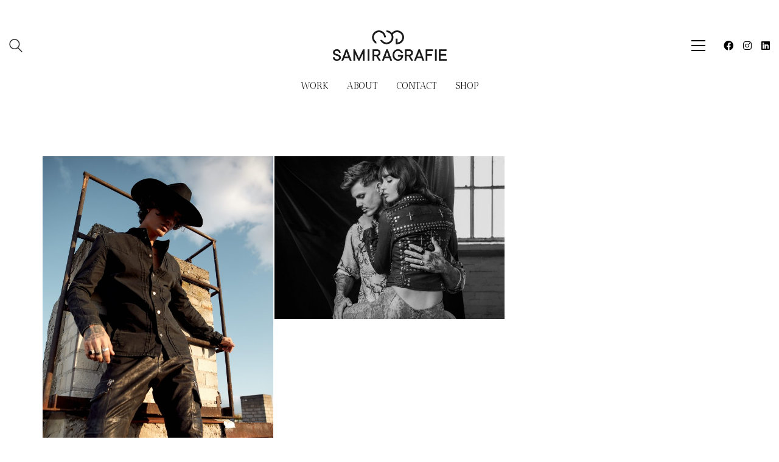

--- FILE ---
content_type: text/css
request_url: https://www.samiragrafie.de/wp-content/themes/kalium/assets/css/custom-skin.css?ver=8a3ba2cdb57aa37abead5ea3525627a7
body_size: 5182
content:
body {
  background: #ffffff;
  color: #000000;
}
table {
  color: #000000;
}
h1 small,
h2 small,
h3 small,
h4 small,
h5 small,
h6 small {
  color: #000000;
}
a {
  color: #a58f60;
}
a:focus,
a:hover {
  color: #86744c;
}
:focus {
  color: #a58f60;
}
.wrapper {
  background: #ffffff;
}
.wrapper a:hover {
  color: #a58f60;
}
.wrapper a:after {
  background: #a58f60;
}
.site-footer a:hover {
  color: #a58f60;
}
.product-filter ul li a:hover {
  color: #a58f60;
}
.message-form .loading-bar {
  background: #b7a681;
}
.message-form .loading-bar span {
  background: #86744c;
}
.skin--brand-primary {
  color: #a58f60;
}
.btn.btn-primary {
  background: #a58f60;
}
.btn.btn-primary:hover {
  background: #86744c;
}
.btn.btn-secondary {
  background: #000000;
}
.btn.btn-secondary:hover {
  background: #000000;
}
.site-footer .footer-bottom a {
  color: #000000;
}
.site-footer .footer-bottom a:hover {
  color: #a58f60;
}
.site-footer .footer-bottom a:after {
  color: #a58f60;
}
p {
  color: #000000;
}
.section-title p {
  color: #000000;
}
.section-title h1,
.section-title h2,
.section-title h3,
.section-title h4,
.section-title h5,
.section-title h6 {
  color: #000000;
}
.section-title h1 small,
.section-title h2 small,
.section-title h3 small,
.section-title h4 small,
.section-title h5 small,
.section-title h6 small {
  color: #000000 !important;
}
.blog-posts .isotope-item .box-holder .post-info {
  border-color: #c4c4c4;
}
.blog-posts .box-holder .post-format .quote-holder {
  background: #c4c4c4;
}
.blog-posts .box-holder .post-format .quote-holder blockquote {
  color: #000000;
}
.blog-posts .box-holder .post-format .post-type {
  background: #ffffff;
}
.blog-posts .box-holder .post-format .post-type i {
  color: #000000;
}
.blog-posts .box-holder .post-format .hover-state i {
  color: #ffffff;
}
.blog-posts .box-holder .post-info h2 a {
  color: #000000;
}
.blog-posts .box-holder .post-info .details .category {
  color: #000000;
}
.blog-posts .box-holder .post-info .details .date {
  color: #000000;
}
.widget.widget_tag_cloud a {
  color: #000000;
  background: #c4c4c4;
}
.widget.widget_tag_cloud a:hover {
  background: #b7b7b7;
}
.wpb_wrapper .wpb_text_column blockquote {
  border-left-color: #a58f60;
}
.post-formatting ul li,
.post-formatting ol li {
  color: #000000;
}
.post-formatting blockquote {
  border-left-color: #a58f60;
}
.post-formatting blockquote p {
  color: #000000;
}
.post-formatting .wp-caption .wp-caption-text {
  background: #c4c4c4;
}
.labeled-textarea-row textarea {
  background-image: linear-gradient(#c4c4c4 1px,transparent 1px);
}
.labeled-textarea-row textarea:focus {
  color: #333;
}
.cd-google-map .cd-zoom-in,
.cd-google-map .cd-zoom-out {
  background-color: #a58f60;
}
.cd-google-map .cd-zoom-in:hover,
.cd-google-map .cd-zoom-out:hover {
  background-color: #a08a5b;
}
.single-blog-holder .blog-head-holder {
  background: #c4c4c4;
}
.single-blog-holder .blog-head-holder .quote-holder {
  background: #c4c4c4;
}
.single-blog-holder .blog-head-holder .quote-holder:before {
  color: #000000;
}
.single-blog-holder .blog-head-holder .quote-holder blockquote {
  color: #000000;
}
.single-blog-holder .tags-holder a {
  color: #000000;
  background: #c4c4c4;
}
.single-blog-holder .tags-holder a:hover {
  background: #b7b7b7;
}
.single-blog-holder pre {
  background: #c4c4c4;
  border-color: #c4c4c4;
  color: #000000;
}
.single-blog-holder .blog-author-holder .author-name:hover {
  color: #a58f60;
}
.single-blog-holder .blog-author-holder .author-name:hover em {
  color: #000000;
}
.single-blog-holder .blog-author-holder .author-name em {
  color: #000000;
}
.single-blog-holder .blog-author-holder .author-link {
  color: #000000;
}
.single-blog-holder .post-controls span {
  color: #000000;
}
.single-blog-holder .comments-holder {
  background: #c4c4c4;
}
.single-blog-holder .comments-holder:before {
  border-top-color: #ffffff;
}
.single-blog-holder .comments-holder .comment-holder + .comment-respond {
  background: #ffffff;
}
.single-blog-holder .comments-holder .comment-holder .commenter-image .comment-connector {
  border-color: #c4c4c4;
}
.single-blog-holder .comments-holder .comment-holder .commenter-details .comment-text p {
  color: #000000;
}
.single-blog-holder .comments-holder .comment-holder .commenter-details .date {
  color: #000000;
}
.single-blog-holder .details .category {
  color: #000000;
}
.single-blog-holder .details .category a {
  color: #000000;
}
.single-blog-holder .details .date {
  color: #000000;
}
.single-blog-holder .details .date a {
  color: #000000;
}
.single-blog-holder .details .tags-list {
  color: #000000;
}
.single-blog-holder .details .tags-list a {
  color: #000000;
}
.single-blog-holder .post-controls .next-post:hover i,
.single-blog-holder .post-controls .prev-post:hover i {
  color: #a58f60;
}
.single-blog-holder .post-controls .next-post:hover strong,
.single-blog-holder .post-controls .prev-post:hover strong {
  color: #a58f60;
}
.single-blog-holder .post-controls .next-post strong,
.single-blog-holder .post-controls .prev-post strong {
  color: #000000;
}
.single-blog-holder .post-controls .next-post i,
.single-blog-holder .post-controls .prev-post i {
  color: #000000;
}
::selection {
  background: #a58f60;
  color: #ffffff;
}
::-moz-selection {
  background: #a58f60;
  color: #ffffff;
}
hr {
  border-color: #c4c4c4;
}
footer.site-footer {
  background-color: #c4c4c4;
}
footer.site-footer .footer-widgets .section h1,
footer.site-footer .footer-widgets .section h2,
footer.site-footer .footer-widgets .section h3 {
  color: #000000;
}
.wpb_wrapper .wpb_tabs.tabs-style-minimal .ui-tabs .wpb_tabs_nav li a {
  color: #000000;
}
.wpb_wrapper .wpb_tabs.tabs-style-minimal .ui-tabs .wpb_tabs_nav li a:hover {
  color: #000000;
}
.wpb_wrapper .wpb_tabs.tabs-style-minimal .ui-tabs .wpb_tabs_nav li.ui-tabs-active a {
  color: #a58f60;
  border-bottom-color: #a58f60;
}
.wpb_wrapper .wpb_tabs.tabs-style-default .ui-tabs .wpb_tab {
  background: #c4c4c4;
}
.wpb_wrapper .wpb_tabs.tabs-style-default .ui-tabs .wpb_tabs_nav li {
  border-bottom-color: #ffffff !important;
  background: #c4c4c4;
}
.wpb_wrapper .wpb_tabs.tabs-style-default .ui-tabs .wpb_tabs_nav li a {
  color: #000000;
}
.wpb_wrapper .wpb_tabs.tabs-style-default .ui-tabs .wpb_tabs_nav li a:hover {
  color: #000000;
}
.wpb_wrapper .wpb_tabs.tabs-style-default .ui-tabs .wpb_tabs_nav li.ui-tabs-active a {
  color: #000000;
}
.wpb_wrapper .wpb_accordion .wpb_accordion_section {
  background: #c4c4c4;
}
.wpb_wrapper .wpb_accordion .wpb_accordion_section .wpb_accordion_header a {
  color: #000000;
}
.top-menu-container {
  background: #000000;
}
.top-menu-container .widget .widgettitle {
  color: #ffffff;
}
.top-menu-container .widget a {
  color: #000000 !important;
}
.top-menu-container .widget a:after {
  background-color: #000000 !important;
}
.top-menu-container .top-menu ul.menu > li ul {
  background: #ffffff;
}
.top-menu-container .top-menu ul.menu > li ul li a {
  color: #000000 !important;
}
.top-menu-container .top-menu ul.menu > li ul li a:after {
  background: #000000;
}
.top-menu-container .top-menu ul:after {
  border-right-color: #ffffff !important;
}
.top-menu-container .top-menu ul li a {
  color: #ffffff !important;
}
.top-menu-container .top-menu ul li a:hover {
  color: #a58f60 !important;
}
.product-filter ul li a {
  color: #000000;
}
.single-portfolio-holder .social .likes {
  background: #c4c4c4;
}
.single-portfolio-holder .social .likes .fa-heart {
  color: #a58f60;
}
.single-portfolio-holder .social .share-social .social-links a {
  color: #000000;
}
.single-portfolio-holder .portfolio-big-navigation a {
  color: #000000;
}
.single-portfolio-holder .portfolio-big-navigation a:hover {
  color: #0d0d0d;
}
.slick-slider .slick-prev:hover,
.slick-slider .slick-next:hover {
  color: #a58f60;
}
.dash {
  background: #c4c4c4;
}
.alert.alert-default {
  background-color: #a58f60;
}
.hover-state {
  background: #a58f60;
}
.portfolio-holder .thumb .hover-state .likes a i {
  color: #a58f60;
}
.portfolio-holder .thumb .hover-state .likes a .counter {
  color: #a58f60;
}
.single-portfolio-holder .details .services ul li {
  color: #000000;
}
.single-portfolio-holder.portfolio-type-3 .gallery-slider .slick-prev:hover,
.single-portfolio-holder.portfolio-type-3 .gallery-slider .slick-next:hover {
  color: #a58f60;
}
.single-portfolio-holder .gallery.gallery-type-description .row .lgrad {
  background-image: linear-gradient(to bottom,transparent 0%,rgba(255,255,255,0.9) 100%);
}
.single-portfolio-holder.portfolio-type-5 .portfolio-slider-nav a:hover span {
  background-color: rgba(165,143,96,0.5);
}
.single-portfolio-holder.portfolio-type-5 .portfolio-slider-nav a.current span {
  background: #a58f60;
}
.single-portfolio-holder.portfolio-type-5 .portfolio-description-container {
  background: #ffffff;
}
.single-portfolio-holder.portfolio-type-5 .portfolio-description-container.is-collapsed .portfolio-description-showinfo {
  background: #ffffff;
}
.single-portfolio-holder.portfolio-type-5 .portfolio-description-container .portfolio-description-showinfo .expand-project-info svg {
  fill: #000000;
}
.single-portfolio-holder.portfolio-type-5 .portfolio-description-container .portfolio-description-fullinfo {
  background: #ffffff;
}
.single-portfolio-holder.portfolio-type-5 .portfolio-description-container .portfolio-description-fullinfo .lgrad {
  background-image: linear-gradient(to bottom,transparent 0%,rgba(255,255,255,0.9) 100%);
}
.single-portfolio-holder.portfolio-type-5 .portfolio-description-container .portfolio-description-fullinfo .collapse-project-info svg {
  fill: #000000;
}
.single-portfolio-holder.portfolio-type-5 .portfolio-description-container .portfolio-description-fullinfo .project-show-more-link {
  color: #000000;
}
.single-portfolio-holder.portfolio-type-5 .portfolio-description-container .portfolio-description-fullinfo .project-show-more-link .for-more {
  color: #a58f60;
}
.search-results-holder .result-box h3 a {
  color: #a58f60;
}
.search-results-holder .result-box + .result-box {
  border-top-color: #c4c4c4;
}
.team-holder .new-member-join {
  background: #c4c4c4;
}
.team-holder .new-member-join .join-us .your-image {
  color: #000000;
}
.team-holder .new-member-join .join-us .details h2 {
  color: #000000;
}
.team-holder .new-member-join .join-us .details .text a {
  color: #a58f60;
}
.team-holder .new-member-join .join-us .details .text a:after {
  background-color: #a58f60;
}
.logos-holder .c-logo {
  border-color: #c4c4c4;
}
.logos-holder .c-logo .hover-state {
  background: #a58f60;
}
.error-holder {
  background: #ffffff;
}
.error-holder .box {
  background: #a58f60;
}
.error-holder .box .error-type {
  color: #ffffff;
}
.error-holder .error-text {
  color: #a58f60;
}
.portfolio-holder .dribbble-container .dribbble_shot:hover .dribbble-title {
  background-color: #a58f60;
}
.bg-main-color {
  background: #a58f60;
}
.coming-soon-container .message-container {
  color: #ffffff;
}
.coming-soon-container p {
  color: #ffffff;
}
.coming-soon-container .social-networks-env a i {
  color: #a58f60;
}
.blog-sidebar .widget a {
  color: #000000;
}
.blog-sidebar .widget li {
  color: #000000;
}
.blog-sidebar .widget.widget_recent_comments li + li {
  border-top-color: #c4c4c4;
}
.blog-sidebar .widget.widget_search .search-bar .form-control {
  background: #c4c4c4 !important;
  color: #000000 !important;
}
.blog-sidebar .widget.widget_search .search-bar .form-control::-webkit-input-placeholder {
  color: #000000;
}
.blog-sidebar .widget.widget_search .search-bar .form-control:-moz-placeholder {
  color: #000000;
}
.blog-sidebar .widget.widget_search .search-bar .form-control::-moz-placeholder {
  color: #000000;
}
.blog-sidebar .widget.widget_search .search-bar .form-control:-ms-input-placeholder {
  color: #000000;
}
.blog-sidebar .widget.widget_search .search-bar input.go-button {
  color: #000000;
}
.image-placeholder {
  background: #c4c4c4;
}
.show-more .reveal-button {
  border-color: #c4c4c4;
}
.show-more .reveal-button a {
  color: #a58f60;
}
.show-more.is-finished .reveal-button .finished {
  color: #a58f60;
}
.pagination-container span.page-numbers,
.pagination-container a.page-numbers {
  color: #000000;
}
.pagination-container span.page-numbers:after,
.pagination-container a.page-numbers:after {
  background-color: #a58f60;
}
.pagination-container span.page-numbers:hover,
.pagination-container span.page-numbers.current,
.pagination-container a.page-numbers:hover,
.pagination-container a.page-numbers.current {
  color: #a58f60;
}
.fluidbox-overlay {
  background-color: #ffffff;
  opacity: 0.6 !important;
}
.comparison-image-slider .cd-handle {
  background-color: #a58f60 !important;
}
.comparison-image-slider .cd-handle:hover {
  background-color: #968255 !important;
}
.about-me-box {
  background: #c4c4c4 !important;
}
.sidebar-menu-wrapper {
  background: #ffffff;
}
.sidebar-menu-wrapper.menu-type-sidebar-menu .sidebar-menu-container .sidebar-main-menu div.menu > ul > li > a {
  color: #000000;
}
.sidebar-menu-wrapper.menu-type-sidebar-menu .sidebar-menu-container .sidebar-main-menu ul.menu > li > a {
  color: #000000;
}
.sidebar-menu-wrapper.menu-type-sidebar-menu .sidebar-menu-container .sidebar-main-menu ul.menu > li > a:hover {
  color: #a58f60;
}
.sidebar-menu-wrapper.menu-type-sidebar-menu .sidebar-menu-container .sidebar-main-menu ul.menu > li > a:after {
  background-color: #000000;
}
.sidebar-menu-wrapper.menu-type-sidebar-menu .sidebar-menu-container .sidebar-main-menu ul.menu ul > li:hover > a {
  color: #a58f60;
}
.sidebar-menu-wrapper.menu-type-sidebar-menu .sidebar-menu-container .sidebar-main-menu ul.menu ul > li > a {
  color: #000000;
}
.sidebar-menu-wrapper.menu-type-sidebar-menu .sidebar-menu-container .sidebar-main-menu ul.menu ul > li > a:hover {
  color: #a58f60;
}
.maintenance-mode .wrapper,
.coming-soon-mode .wrapper {
  background: #a58f60;
}
.header-logo.logo-text {
  color: #a58f60;
}
.main-header.menu-type-standard-menu .standard-menu-container.menu-skin-main ul.menu ul li a,
.main-header.menu-type-standard-menu .standard-menu-container.menu-skin-main div.menu > ul ul li a {
  color: #ffffff;
}
.portfolio-holder .item-box .photo .on-hover {
  background-color: #a58f60;
}
.loading-spinner-1 {
  background-color: #000000;
}
.top-menu-container .close-top-menu {
  color: #ffffff;
}
.single-portfolio-holder.portfolio-type-5 .portfolio-navigation a:hover {
  color: #ffffff;
}
.single-portfolio-holder.portfolio-type-5 .portfolio-navigation a:hover i {
  color: #ffffff;
}
.portfolio-holder .item-box .info p a:hover {
  color: #a58f60;
}
.mobile-menu-wrapper .mobile-menu-container ul.menu li a:hover {
  color: #a58f60;
}
.mobile-menu-wrapper .mobile-menu-container ul.menu li.current-menu-item > a,
.mobile-menu-wrapper .mobile-menu-container ul.menu li.current_page_item > a,
.mobile-menu-wrapper .mobile-menu-container ul.menu li.current-menu-ancestor > a,
.mobile-menu-wrapper .mobile-menu-container ul.menu li.current_page_ancestor > a,
.mobile-menu-wrapper .mobile-menu-container div.menu > ul li.current-menu-item > a,
.mobile-menu-wrapper .mobile-menu-container div.menu > ul li.current_page_item > a,
.mobile-menu-wrapper .mobile-menu-container div.menu > ul li.current-menu-ancestor > a,
.mobile-menu-wrapper .mobile-menu-container div.menu > ul li.current_page_ancestor > a {
  color: #a58f60;
}
.maintenance-mode .wrapper a,
.coming-soon-mode .wrapper a {
  color: #ffffff;
}
.maintenance-mode .wrapper a:after,
.coming-soon-mode .wrapper a:after {
  background-color: #ffffff;
}
.mobile-menu-wrapper .mobile-menu-container .search-form label {
  color: #000000;
}
.mobile-menu-wrapper .mobile-menu-container .search-form input:focus + label {
  color: #000000;
}
.vjs-default-skin .vjs-play-progress {
  background-color: #a58f60;
}
.vjs-default-skin .vjs-volume-level {
  background: #a58f60;
}
.portfolio-holder .item-box .info h3 a {
  color: #000000;
}
.blog-sidebar .widget a {
  color: #000000;
}
.blog-sidebar .widget a:after {
  background: #000000;
}
.blog-sidebar .widget .product_list_widget li .product-details .product-meta {
  color: #333333;
}
.blog-sidebar .widget .product_list_widget li .product-details .product-meta .proruct-rating em {
  color: #333333;
}
.blog-sidebar .widget .product_list_widget li .product-details .product-name {
  color: #000000;
}
.dropdown-menu > li > a {
  color: #000000;
}
.dropdown {
  color: #000000;
}
.dropdown .btn:hover,
.dropdown .btn:focus,
.dropdown .btn.focus {
  color: #000000;
}
.dropdown .dropdown-menu {
  color: #000000;
  background: #c4c4c4;
}
.dropdown .dropdown-menu li {
  border-top-color: #b0b0b0;
}
.dropdown.open .btn {
  background: #c4c4c4;
}
.widget.widget_product_search .search-bar input[name="s"],
.widget.widget_search .search-bar input[name="s"] {
  background: #c4c4c4;
  color: #000000;
}
.widget.widget_product_search .search-bar input[name="s"]::-webkit-input-placeholder,
.widget.widget_search .search-bar input[name="s"]::-webkit-input-placeholder {
  color: #000000;
}
.widget.widget_product_search .search-bar input[name="s"]:-moz-placeholder,
.widget.widget_search .search-bar input[name="s"]:-moz-placeholder {
  color: #000000;
}
.widget.widget_product_search .search-bar input[name="s"]::-moz-placeholder,
.widget.widget_search .search-bar input[name="s"]::-moz-placeholder {
  color: #000000;
}
.widget.widget_product_search .search-bar input[name="s"]:-ms-input-placeholder,
.widget.widget_search .search-bar input[name="s"]:-ms-input-placeholder {
  color: #000000;
}
.widget.widget_product_search .search-bar input[type=submit],
.widget.widget_search .search-bar input[type=submit] {
  color: #000000;
}
.widget.widget_shopping_cart .widget_shopping_cart_content > .total strong {
  color: #000000;
}
.widget.widget_shopping_cart .widget_shopping_cart_content .product_list_widget {
  border-bottom-color: #c4c4c4;
}
.widget.widget_price_filter .price_slider_wrapper .price_slider {
  background: #c4c4c4;
}
.widget.widget_price_filter .price_slider_wrapper .price_slider .ui-slider-range,
.widget.widget_price_filter .price_slider_wrapper .price_slider .ui-slider-handle {
  background: #000000;
}
.widget.widget_price_filter .price_slider_wrapper .price_slider_amount .price_label {
  color: #333333;
}
.woocommerce {
  background: #ffffff;
}
.woocommerce .onsale {
  background: #a58f60;
  color: #ffffff;
}
.woocommerce .product .item-info h3 a {
  color: #ffffff;
}
.woocommerce .product .item-info .price ins,
.woocommerce .product .item-info .price > .amount {
  color: #a58f60;
}
.woocommerce .product .item-info .price del {
  color: #000000;
}
.woocommerce .product .item-info .product-loop-add-to-cart-container a {
  color: #000000;
}
.woocommerce .product .item-info .product-loop-add-to-cart-container a:after {
  background-color: #000000;
}
.woocommerce .product .item-info .product-loop-add-to-cart-container a:hover {
  color: #a58f60;
}
.woocommerce .product .item-info .product-loop-add-to-cart-container a:hover:after {
  background-color: #a58f60;
}
.woocommerce .product.catalog-layout-default .item-info h3 a {
  color: #000000;
}
.woocommerce .product.catalog-layout-default .item-info .product-loop-add-to-cart-container a {
  color: #000000;
}
.woocommerce .product.catalog-layout-default .item-info .product-loop-add-to-cart-container a:after {
  background-color: #000000;
}
.woocommerce .product.catalog-layout-default .item-info .product-loop-add-to-cart-container a:hover {
  color: #a58f60;
}
.woocommerce .product.catalog-layout-default .item-info .product-loop-add-to-cart-container a:hover:after {
  background-color: #a58f60;
}
.woocommerce .product.catalog-layout-full-bg .product-internal-info,
.woocommerce .product.catalog-layout-full-transparent-bg .product-internal-info {
  background: rgba(165,143,96,0.9);
}
.woocommerce .product.catalog-layout-full-bg .item-info h3 a,
.woocommerce .product.catalog-layout-full-transparent-bg .item-info h3 a {
  color: #ffffff;
}
.woocommerce .product.catalog-layout-full-bg .item-info .product-loop-add-to-cart-container .add-to-cart-link:before,
.woocommerce .product.catalog-layout-full-bg .item-info .product-loop-add-to-cart-container .add-to-cart-link:after,
.woocommerce .product.catalog-layout-full-transparent-bg .item-info .product-loop-add-to-cart-container .add-to-cart-link:before,
.woocommerce .product.catalog-layout-full-transparent-bg .item-info .product-loop-add-to-cart-container .add-to-cart-link:after {
  color: #ffffff !important;
}
.woocommerce .product.catalog-layout-full-bg .item-info .product-loop-add-to-cart-container .tooltip .tooltip-arrow,
.woocommerce .product.catalog-layout-full-transparent-bg .item-info .product-loop-add-to-cart-container .tooltip .tooltip-arrow {
  border-left-color: #ffffff;
}
.woocommerce .product.catalog-layout-full-bg .item-info .product-loop-add-to-cart-container .tooltip .tooltip-inner,
.woocommerce .product.catalog-layout-full-transparent-bg .item-info .product-loop-add-to-cart-container .tooltip .tooltip-inner {
  color: #a58f60;
  background: #ffffff;
}
.woocommerce .product.catalog-layout-full-bg .item-info .product-bottom-details .price,
.woocommerce .product.catalog-layout-full-transparent-bg .item-info .product-bottom-details .price {
  color: #ffffff;
}
.woocommerce .product.catalog-layout-full-bg .item-info .product-bottom-details .price del,
.woocommerce .product.catalog-layout-full-transparent-bg .item-info .product-bottom-details .price del {
  color: rgba(255,255,255,0.8);
}
.woocommerce .product.catalog-layout-full-bg .item-info .product-bottom-details .price del .amount,
.woocommerce .product.catalog-layout-full-transparent-bg .item-info .product-bottom-details .price del .amount {
  color: rgba(255,255,255,0.8);
}
.woocommerce .product.catalog-layout-full-bg .item-info .product-bottom-details .price ins .amount,
.woocommerce .product.catalog-layout-full-transparent-bg .item-info .product-bottom-details .price ins .amount {
  border-bottom-color: #ffffff;
}
.woocommerce .product.catalog-layout-full-bg .item-info .product-bottom-details .price .amount,
.woocommerce .product.catalog-layout-full-transparent-bg .item-info .product-bottom-details .price .amount {
  color: #ffffff;
}
.woocommerce .product.catalog-layout-full-bg .item-info .product-terms,
.woocommerce .product.catalog-layout-full-transparent-bg .item-info .product-terms {
  color: #ffffff !important;
}
.woocommerce .product.catalog-layout-full-bg .item-info .product-terms a,
.woocommerce .product.catalog-layout-full-transparent-bg .item-info .product-terms a {
  color: #ffffff !important;
}
.woocommerce .product.catalog-layout-full-bg .item-info .product-terms a:after,
.woocommerce .product.catalog-layout-full-bg .item-info .product-terms a:before,
.woocommerce .product.catalog-layout-full-transparent-bg .item-info .product-terms a:after,
.woocommerce .product.catalog-layout-full-transparent-bg .item-info .product-terms a:before {
  background: #ffffff;
}
.woocommerce .product.catalog-layout-transparent-bg .item-info h3 a {
  color: #000000;
}
.woocommerce .product.catalog-layout-transparent-bg .item-info .product-terms {
  color: #000000 !important;
}
.woocommerce .product.catalog-layout-transparent-bg .item-info .product-terms a {
  color: #000000 !important;
}
.woocommerce .product.catalog-layout-transparent-bg .item-info .product-terms a:after,
.woocommerce .product.catalog-layout-transparent-bg .item-info .product-terms a:before {
  background: #000000;
}
.woocommerce .product.catalog-layout-transparent-bg .item-info .product-bottom-details .product-loop-add-to-cart-container .add-to-cart-link:after,
.woocommerce .product.catalog-layout-transparent-bg .item-info .product-bottom-details .product-loop-add-to-cart-container .add-to-cart-link:before {
  color: #000000;
}
.woocommerce .product.catalog-layout-transparent-bg .item-info .product-bottom-details .product-loop-add-to-cart-container a {
  color: #000000;
}
.woocommerce .product.catalog-layout-transparent-bg .item-info .product-bottom-details .product-loop-add-to-cart-container a:after {
  background-color: #000000;
}
.woocommerce .product.catalog-layout-transparent-bg .item-info .product-bottom-details .product-loop-add-to-cart-container a:hover {
  color: #a58f60;
}
.woocommerce .product.catalog-layout-transparent-bg .item-info .product-bottom-details .product-loop-add-to-cart-container a:hover:after {
  background-color: #a58f60;
}
.woocommerce .product.catalog-layout-transparent-bg .item-info .product-bottom-details .product-loop-add-to-cart-container .tooltip-inner {
  background-color: #a58f60;
  color: #ffffff;
}
.woocommerce .product.catalog-layout-transparent-bg .item-info .product-bottom-details .product-loop-add-to-cart-container .tooltip-arrow {
  border-left-color: #a58f60;
}
.woocommerce .product.catalog-layout-transparent-bg .item-info .product-bottom-details .price {
  color: #000000;
}
.woocommerce .product.catalog-layout-transparent-bg .item-info .product-bottom-details .price .amount {
  color: #000000;
}
.woocommerce .product.catalog-layout-transparent-bg .item-info .product-bottom-details .price ins .amount {
  border-bottom-color: #000000;
}
.woocommerce .product.catalog-layout-transparent-bg .item-info .product-bottom-details .price del {
  color: rgba(0,0,0,0.65);
}
.woocommerce .product.catalog-layout-transparent-bg .item-info .product-bottom-details .price del .amount {
  color: rgba(0,0,0,0.65);
}
.woocommerce .product.catalog-layout-distanced-centered .item-info h3 a {
  color: #000000;
}
.woocommerce .product.catalog-layout-distanced-centered .item-info .price .amount,
.woocommerce .product.catalog-layout-distanced-centered .item-info .price ins,
.woocommerce .product.catalog-layout-distanced-centered .item-info .price ins span {
  color: #0d0d0d;
}
.woocommerce .product.catalog-layout-distanced-centered .item-info .price del {
  color: rgba(0,0,0,0.65);
}
.woocommerce .product.catalog-layout-distanced-centered .item-info .price del .amount {
  color: rgba(0,0,0,0.65);
}
.woocommerce .product.catalog-layout-distanced-centered .item-info .product-loop-add-to-cart-container .add_to_cart_button {
  color: #333333;
}
.woocommerce .product.catalog-layout-distanced-centered .item-info .product-loop-add-to-cart-container .add_to_cart_button.nh {
  color: #a58f60;
}
.woocommerce .product.catalog-layout-distanced-centered .item-info .product-loop-add-to-cart-container .add_to_cart_button:hover {
  color: #030303;
}
.woocommerce .product.catalog-layout-distanced-centered .product-internal-info {
  background: rgba(255,255,255,0.9);
}
.woocommerce .dropdown .dropdown-menu li a {
  color: #000000;
}
.woocommerce .dropdown .dropdown-menu .active a,
.woocommerce .dropdown .dropdown-menu li a:hover {
  color: #a58f60 !important;
}
.woocommerce #review_form_wrapper .form-submit input#submit {
  background-color: #a58f60;
}
.woocommerce .star-rating .star-rating-icons .circle i {
  background-color: #a58f60;
}
.woocommerce .product .item-info {
  color: #a58f60;
}
.woocommerce .shop_table .cart_item .product-subtotal span {
  color: #a58f60;
}
.woocommerce .shop_table .cart-collaterals .cart-buttons-update-checkout .checkout-button {
  background-color: #a58f60;
}
.woocommerce .checkout-info-box .woocommerce-info {
  border-top: 3px solid #a58f60 !important;
}
.woocommerce .checkout-info-box .woocommerce-info a {
  color: #a58f60;
}
.woocommerce-error,
.woocommerce-info,
.woocommerce-notice,
.woocommerce-message {
  color: #ffffff;
}
.woocommerce-error li,
.woocommerce-info li,
.woocommerce-notice li,
.woocommerce-message li {
  color: #ffffff;
}
.replaced-checkboxes:checked + label:before,
.replaced-radio-buttons:checked + label:before {
  background-color: #a58f60;
}
.woocommerce .blockOverlay {
  background: rgba(255,255,255,0.8) !important;
}
.woocommerce .blockOverlay:after {
  background-color: #a58f60;
}
.woocommerce .order-info mark {
  background-color: #a58f60;
}
.woocommerce .shop-categories .product-category-col > .product-category a:hover h3,
.woocommerce .shop_table .cart_item .product-remove a:hover i {
  color: #a58f60;
}
.woocommerce-notice,
.woocommerce-message {
  background-color: #a58f60;
  color: #ffffff;
}
.btn-primary,
.checkout-button {
  background-color: #a58f60 !important;
  color: #ffffff !important;
}
.btn-primary:hover,
.checkout-button:hover {
  background-color: #937f53 !important;
  color: #ffffff !important;
}
.menu-cart-icon-container.menu-skin-dark .cart-icon-link {
  color: #000000;
}
.menu-cart-icon-container.menu-skin-dark .cart-icon-link:hover {
  color: #000000;
}
.menu-cart-icon-container.menu-skin-dark .cart-icon-link .items-count {
  background-color: #a58f60 !important;
}
.menu-cart-icon-container.menu-skin-light .cart-icon-link {
  color: #ffffff;
}
.menu-cart-icon-container.menu-skin-light .cart-icon-link .items-count {
  background-color: #a58f60 !important;
  color: #ffffff !important;
}
.menu-cart-icon-container .lab-wc-mini-cart-contents .cart-items .cart-item .product-details h3 a:hover {
  color: #a58f60;
}
.woocommerce ul.digital-downloads li a:hover {
  color: #a58f60;
}
.woocommerce .single-product .kalium-woocommerce-product-gallery .main-product-images:hover .product-gallery-lightbox-trigger,
.woocommerce.single-product .single-product-images .kalium-woocommerce-product-gallery .main-product-images .nextprev-arrow i {
  color: #000000;
}
.wpb_wrapper .lab-vc-products-carousel .products .nextprev-arrow i {
  color: #a58f60;
}
.main-header.menu-type-standard-menu .standard-menu-container ul.menu ul li.menu-item-has-children > a:before,
.main-header.menu-type-standard-menu .standard-menu-container div.menu > ul ul li.menu-item-has-children > a:before {
  border-color: transparent transparent transparent #ffffff;
}
.fullscreen-menu.menu-skin-main {
  background-color: #a58f60;
}
.fullscreen-menu.fullscreen-menu.menu-skin-main.translucent-background {
  background-color: rgba(165,143,96,0.9);
}
.main-header.menu-skin-main.menu-type-full-bg-menu .fullscreen-menu {
  background-color: #a58f60;
}
.main-header.menu-skin-main.menu-type-full-bg-menu .fullscreen-menu.translucent-background {
  background-color: rgba(165,143,96,0.9);
}
.single-portfolio-holder .portfolio-navigation a:hover i {
  color: #a58f60;
}
.wpb_wrapper .lab-blog-posts .blog-post-entry .blog-post-image a .hover-display {
  background-color: rgba(165,143,96,0.8);
}
.wpb_wrapper .lab-blog-posts .blog-post-entry .blog-post-image a .hover-display.no-opacity {
  background-color: #a58f60;
}
.main-header.menu-type-full-bg-menu .fullscreen-menu .fullscreen-menu-footer .social-networks li a i {
  color: #a58f60;
}
.wrapper a:after,
footer.site-footer a:after {
  background-color: #a58f60;
}
.main-header.menu-type-standard-menu .standard-menu-container div.menu > ul ul li.menu-item-has-children:before,
.main-header.menu-type-standard-menu .standard-menu-container ul.menu ul li.menu-item-has-children:before {
  border-color: transparent transparent transparent #c4c4c4;
}
.main-header.menu-type-standard-menu .standard-menu-container.menu-skin-main ul.menu ul li a,
.main-header.menu-type-standard-menu .standard-menu-container.menu-skin-main div.menu > ul ul li a {
  color: #ffffff;
}
.main-header.menu-type-standard-menu .standard-menu-container.menu-skin-main ul.menu ul li a:after,
.main-header.menu-type-standard-menu .standard-menu-container.menu-skin-main div.menu > ul ul li a:after {
  background-color: #ffffff;
}
.main-header.menu-type-standard-menu .standard-menu-container.menu-skin-main div.menu > ul > li > a:after,
.main-header.menu-type-standard-menu .standard-menu-container.menu-skin-main ul.menu > li > a:after {
  background-color: #a58f60;
}
.go-to-top {
  color: #ffffff;
  background-color: #000000;
}
.go-to-top.visible:hover {
  background-color: #a58f60;
}
.mobile-menu-wrapper .mobile-menu-container .search-form input,
.mobile-menu-wrapper .mobile-menu-container .search-form input:focus + label {
  color: #a58f60;
}
.portfolio-holder .thumb .hover-state.hover-style-white p {
  color: #000000;
}
body .lg-outer.lg-skin-kalium-default .lg-progress-bar .lg-progress {
  background-color: #a58f60;
}
.lg-outer .lg-progress-bar .lg-progress {
  background-color: #a58f60;
}
.lg-outer .lg-thumb-item:hover,
.lg-outer .lg-thumb-item.active {
  border-color: #a58f60 !important;
}
.wpb_wrapper .lab-blog-posts .blog-post-entry .blog-post-content-container .blog-post-title a:hover {
  color: #a58f60;
}
.single-portfolio-holder .social-links-plain .likes .fa-heart {
  color: #a58f60;
}
.pagination-container span.page-numbers,
.pagination-container a.page-numbers {
  color: #000000;
}
.sidebar-menu-wrapper.menu-type-sidebar-menu .sidebar-menu-container .sidebar-main-menu ul.menu ul > li > a:after,
.post-password-form input[type=submit] {
  background-color: #a58f60;
}
.header-search-input.menu-skin-main .search-icon a svg {
  fill: #a58f60;
}
.kalium-wpml-language-switcher.menu-skin-main .language-entry {
  color: #a58f60;
}
.social-networks.colored-bg li a.custom,
.social-networks.colored-bg-hover li a.custom:hover,
.social-networks.textual.colored li a.custom:after,
.social-networks.textual.colored-hover li a.custom:after {
  background-color: #a58f60;
}
.social-networks.colored-bg li a.custom:hover {
  background-color: #86744c;
}
.social-networks.colored li a.custom,
.social-networks.colored li a.custom i,
.social-networks.colored-hover li a.custom:hover,
.social-networks.colored-hover li a.custom:hover i {
  color: #a58f60;
}
.single-portfolio-holder .gallery.captions-below .caption a {
  color: #a58f60;
}
.single-portfolio-holder .gallery.captions-below .caption a:after {
  background-color: #a58f60;
}
.widget.widget_text .textwidget a:hover {
  color: #a58f60;
}
.widget.widget_text .textwidget a:after {
  background-color: #a58f60;
}
.button {
  background-color: #a58f60;
  color: #ffffff;
}
.widget a.button {
  color: #fff;
}
.button:hover {
  background-color: #968255;
}
.wrapper .button:hover {
  color: #ffffff;
}
.button:active {
  background: #968255;
}
.button-secondary {
  background-color: #c4c4c4;
  color: #000000;
}
.button-secondary:hover,
.button-secondary:active {
  color: #000000;
}
a.button-secondary:hover,
a.button-secondary:active {
  color: #000000;
}
.button-secondary:hover {
  background: #bcbcbc;
}
.wrapper .button-secondary:hover {
  color: #000000;
}
.button-secondary:active {
  background: #b7b7b7;
}
.labeled-input-row label,
.labeled-textarea-row label {
  border-bottom-color: #a58f60;
}
.blog-posts .post-item .post-thumbnail blockquote,
.single-post .post-image .post-quote blockquote {
  color: #000000;
}
.main-header.menu-type-standard-menu .standard-menu-container.menu-skin-main div.menu > ul > li > a,
.main-header.menu-type-standard-menu .standard-menu-container.menu-skin-main ul.menu > li > a {
  color: #a58f60;
}
.main-header.menu-type-standard-menu .standard-menu-container.menu-skin-main div.menu > ul ul,
.main-header.menu-type-standard-menu .standard-menu-container.menu-skin-main ul.menu ul {
  background-color: #a58f60;
}
.single-post .post-comments:before {
  border-top-color: #ffffff;
}
.pagination--normal .page-numbers.current {
  color: #a58f60;
}
.woocommerce .woocommerce-cart-form .shop_table .cart_item .product-subtotal span {
  color: #a58f60;
}
.woocommerce-checkout .checkout-form-option--header .woocommerce-info {
  border-top-color: #a58f60;
}
.woocommerce-checkout .checkout-form-option--header .woocommerce-info a,
.woocommerce-checkout .checkout-form-option--header .woocommerce-info a:hover {
  color: #a58f60;
}
.woocommerce-checkout .checkout-form-option--header .woocommerce-info a:after {
  background-color: #a58f60;
}
.woocommerce-account .wc-my-account-tabs .woocommerce-MyAccount-navigation ul li.is-active a {
  border-right-color: #ffffff;
}
.woocommerce-message a:hover {
  color: #000000;
}
.woocommerce .woocommerce-Reviews #review_form_wrapper {
  background-color: #ffffff;
}
.woocommerce .woocommerce-Reviews .comment-form .comment-form-rating .stars span a:before {
  color: #999;
}
.woocommerce .woocommerce-Reviews .comment-form .comment-form-rating .stars span a.active ~ a:before {
  color: #999;
}
.woocommerce .woocommerce-Reviews .comment-form .comment-form-rating .stars span:hover a:before {
  color: #666666;
}
.woocommerce .woocommerce-Reviews .comment-form .comment-form-rating .stars span:hover a:hover ~ a:before {
  color: #999;
}
.woocommerce .woocommerce-Reviews .comment-form .comment-form-rating .stars.has-rating span a:before {
  color: #a58f60;
}
.woocommerce .woocommerce-Reviews .comment-form .comment-form-rating .stars.has-rating span a.active ~ a:before {
  color: #999;
}
.woocommerce .shop-categories .product-category-col > .product-category a:hover .woocommerce-loop-category__title,
.woocommerce .shop-categories .product-category-col > .product-category a:hover h3 {
  color: #a58f60;
}
.woocommerce .woocommerce-cart-form .shop_table .cart_item .product-remove a:hover i {
  color: #a58f60;
}
.blog-posts .post-item .post-thumbnail .post-hover {
  background-color: rgba(165,143,96,0.9);
}
.blog-posts .post-item .post-thumbnail .post-hover.post-hover--no-opacity {
  background-color: #a58f60;
}
.labeled-input-row--label {
  border-bottom-color: #c4c4c4;
}
.lg-outer .lg .lg-progress-bar .lg-progress {
  background-color: #a58f60;
}
.site-footer .footer-widgets .widget .widgettitle {
  color: #000000;
}
.labeled-input-row label,
.labeled-textarea-row label {
  color: #000000;
}
.labeled-textarea-row textarea {
  background-image: linear-gradient(#c4c4c4 1px,transparent 1px);
}
.labeled-input-row input {
  border-bottom-color: #c4c4c4;
}
.wpb_wrapper .lab-blog-posts .blog-post-entry .blog-post-content-container .blog-post-title a,
.blog-posts .post-item .post-details .post-title a {
  color: #000000;
}
.pagination--normal .page-numbers {
  color: #a58f60;
}
.blog-posts .post-item.template-rounded .post-thumbnail .post-format-icon {
  color: #000000;
}
.widget-area .widget li a,
.widget ul ul a:before {
  color: #000000;
}
.woocommerce.single-product .summary .single_variation_wrap .single_variation,
.woocommerce.single-product .summary p.price {
  color: #a58f60;
}
.woocommerce .products .product.catalog-layout-full-bg .product-internal-info {
  background-color: #a58f60;
}
.woocommerce .shop-categories .product-category a:hover .woocommerce-loop-category__title,
.woocommerce .shop-categories .product-category a:hover h3 {
  color: #a58f60;
}
.lab-divider .lab-divider-content {
  color: #000000;
}
.contact-form .button .loading-bar {
  background-color: #cabda1;
}
.contact-form .button .loading-bar span {
  background-color: #766643;
}
.vc_row .vc_tta-tabs.vc_tta-style-theme-styled-minimal .vc_tta-tabs-list li.vc_active a {
  color: #a58f60;
}
.woocommerce .woocommerce-grouped-product-list .woocommerce-grouped-product-list-item__price ins .amount,
.woocommerce .woocommerce-grouped-product-list .woocommerce-grouped-product-list-item__price > .amount,
.woocommerce .summary > .price,
.woocommerce .summary .single_variation_wrap .single_variation {
  color: #a58f60;
}
.woocommerce .products .product .item-info .price ins,
.woocommerce .products .product .item-info .price > .amount {
  color: #a58f60;
}
.pagination-container a.page-numbers.current,
.pagination-container a.page-numbers:hover,
.pagination-container span.page-numbers.current,
.pagination-container span.page-numbers:hover,
.woocommerce-pagination a.page-numbers.current,
.woocommerce-pagination a.page-numbers:hover,
.woocommerce-pagination span.page-numbers.current,
.woocommerce-pagination span.page-numbers:hover {
  color: #a58f60;
}
.woocommerce .products .product .item-info .add_to_cart_button:focus {
  color: #a58f60;
}
.widget ul ul a:before {
  background-color: #000000;
}
.woocommerce .summary p {
  color: #000000;
}
input[type=text],
input[type=number],
input[type=email],
input[type=password],
input[type=url],
input[type=tel] {
  color: #000000;
}
.single-post .post .author-info--details .author-name,
.single-post .post .post-meta a {
  color: #a58f60;
}
.single-post .post-comments--list .comment .commenter-details .in-reply-to span {
  color: #a58f60;
}
.single-post .comment-form > p.comment-form-cookies-consent input[type=checkbox]:before,
input[type=checkbox]:before,
input[type=radio]:before {
  background-color: #a58f60;
}
.btn.btn-default {
  background-color: #a58f60;
}
.pricing-table--default .plan .plan-head {
  background-color: #a58f60;
}
.woocommerce .add_to_cart_button:hover {
  color: #a58f60;
}
.woocommerce .add_to_cart_button:after {
  background-color: #a58f60;
}
.woocommerce .add_to_cart_button + .added-to-cart {
  color: #a58f60;
}
.woocommerce .products .product.catalog-layout-full-bg .tooltip-inner {
  color: #a58f60;
}
.woocommerce .products .product .item-info .add_to_cart_button.loading {
  color: #a58f60;
}
.woocommerce .summary .single_variation_wrap .single_variation,
.woocommerce .summary p.price {
  color: #a58f60;
}
.blog-posts .post-item .post-thumbnail .post-gallery-images.flickity-enabled .flickity-prev-next-button:hover,
.single-post .post-image .post-gallery-images.flickity-enabled .flickity-prev-next-button:hover {
  color: #a58f60;
}
.standard-menu-container.menu-skin-main ul.menu > li > a {
  color: #a58f60;
}
.sn-skin-default .sn-text {
  color: #a58f60;
}
.standard-menu-container.menu-skin-main ul.menu > li > a:after {
  background-color: #a58f60;
}
.toggle-bars.menu-skin-main .toggle-bars__bar-line {
  background-color: #a58f60;
}
.toggle-bars.menu-skin-main .toggle-bars__text {
  color: #a58f60;
}
.standard-menu-container.menu-skin-main ul.menu ul {
  background-color: #a58f60;
}
.fullscreen-menu .fullscreen-menu-footer .social-networks li a i {
  color: #a58f60;
}
.breadcrumb__container span[property="itemListElement"] {
  color: #a58f60;
}
.breadcrumb__container span[property="itemListElement"]:after {
  background-color: #a58f60;
}
.header-logo.logo-text.menu-skin-main .logo-text {
  color: #a58f60;
}
.header-block__item .woocommerce-account-link__icon svg {
  fill: #a58f60;
}
.header-block__item .woocommerce-account-link__icon svg .st0-single-neutral-circle {
  stroke: #a58f60;
}
.top-header-bar .raw-text-widget.menu-skin-main {
  color: #a58f60;
}
.header-search-input.menu-skin-main .search-field span,
.header-search-input.menu-skin-main .search-field input {
  color: #a58f60;
}
.cart-totals-widget.menu-skin-main .cart-total {
  color: #a58f60;
}
.cart-totals-widget.menu-skin-main .cart-total:after {
  background-color: #a58f60;
}
.cart-totals-widget .text-before {
  color: #a58f60;
}
.sidebar-menu-wrapper .sidebar-menu-container .sidebar-main-menu div.menu>ul a:hover,
.sidebar-menu-wrapper .sidebar-menu-container .sidebar-main-menu ul.menu a:hover {
  color: #a58f60;
}
.like-icon {
  color: #a58f60;
}
.like-icon .like-icon__icon svg {
  fill: #a58f60;
}
.like-icon .like-icon__icon .stroke-color {
  stroke: #a58f60;
}
.like-icon .like-icon__bubble {
  background-color: #a58f60;
}
.portfolio-holder .item-box .info p a:hover,
.product-filter ul li a:hover,
.single-portfolio-holder .social-links-plain .share-social .social-links a:hover {
  color: #a58f60;
}
.single-portfolio-holder .social-links-plain .share-social .social-links a {
  color: #000000;
}
.adjacent-post-link__icon,
.adjacent-post-link__text-secondary,
.adjacent-post-link__text-primary {
  color: #000000;
}
.adjacent-post-link:hover .adjacent-post-link__icon,
.adjacent-post-link:hover .adjacent-post-link__text-primary {
  color: #a58f60;
}
.site-footer .footer-bottom-content a,
.site-footer .footer-widgets .widget .textwidget {
  color: #000000;
}
.widget.widget_recent_comments li {
  color: #000000;
}
